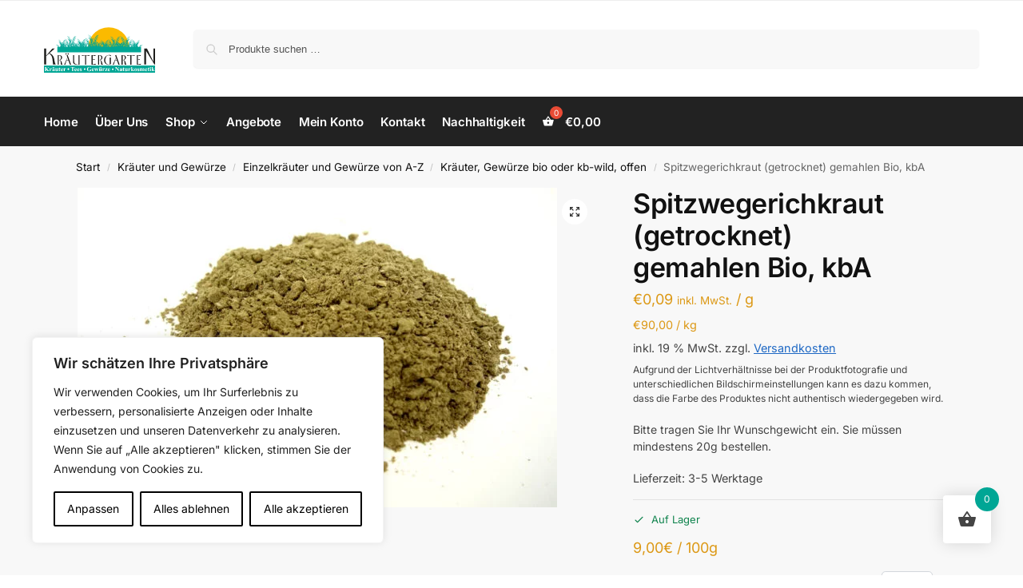

--- FILE ---
content_type: text/css
request_url: https://muenchner-kraeutergarten.com/wp-content/uploads/winp-css-js/62528.css?ver=1634371584
body_size: 284
content:
/******* Do not edit this file *******
Woody Code Snippets CSS and JS
Saved: Oct 16 2021 | 08:06:24 */
/* raleway-300 - latin */
@font-face {
  font-family: 'Raleway';
  font-style: normal;
  font-weight: 300;
  src: url('../../../fonts/raleway-v22-latin-300.eot'); /* IE9 Compat Modes */
  src: local(''),
       url('../../../fonts/raleway-v22-latin-300.eot?#iefix') format('embedded-opentype'), /* IE6-IE8 */
       url('../../../fonts/raleway-v22-latin-300.woff2') format('woff2'), /* Super Modern Browsers */
       url('../../../fonts/raleway-v22-latin-300.woff') format('woff'), /* Modern Browsers */
       url('../../../fonts/raleway-v22-latin-300.ttf') format('truetype'), /* Safari, Android, iOS */
       url('../../../fonts/raleway-v22-latin-300.svg#Raleway') format('svg'); /* Legacy iOS */
}

/* raleway-regular - latin */
@font-face {
  font-family: 'Raleway';
  font-style: normal;
  font-weight: 400;
  src: url('../../../fonts/raleway-v22-latin-regular.eot'); /* IE9 Compat Modes */
  src: local(''),
       url('../../../fonts/raleway-v22-latin-regular.eot?#iefix') format('embedded-opentype'), /* IE6-IE8 */
       url('../../../fonts/raleway-v22-latin-regular.woff2') format('woff2'), /* Super Modern Browsers */
       url('../../../fonts/raleway-v22-latin-regular.woff') format('woff'), /* Modern Browsers */
       url('../../../fonts/raleway-v22-latin-regular.ttf') format('truetype'), /* Safari, Android, iOS */
       url('../../../fonts/raleway-v22-latin-regular.svg#Raleway') format('svg'); /* Legacy iOS */
}

/* raleway-500 - latin */
@font-face {
  font-family: 'Raleway';
  font-style: normal;
  font-weight: 500;
  src: url('../../../fonts/raleway-v22-latin-500.eot'); /* IE9 Compat Modes */
  src: local(''),
       url('../../../fonts/raleway-v22-latin-500.eot?#iefix') format('embedded-opentype'), /* IE6-IE8 */
       url('../../../fonts/raleway-v22-latin-500.woff2') format('woff2'), /* Super Modern Browsers */
       url('../../../fonts/raleway-v22-latin-500.woff') format('woff'), /* Modern Browsers */
       url('../../../fonts/raleway-v22-latin-500.ttf') format('truetype'), /* Safari, Android, iOS */
       url('../../../fonts/raleway-v22-latin-500.svg#Raleway') format('svg'); /* Legacy iOS */
}
